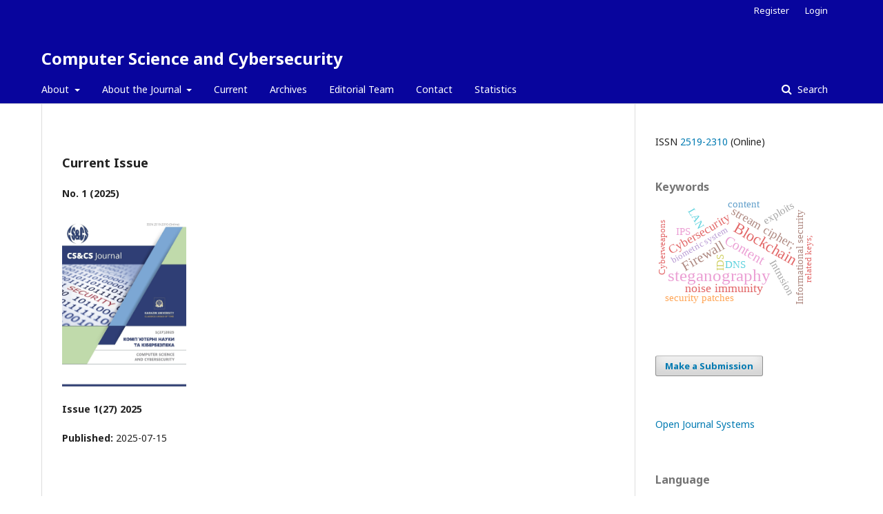

--- FILE ---
content_type: text/html; charset=utf-8
request_url: https://periodicals.karazin.ua/cscs
body_size: 6202
content:
	<!DOCTYPE html>
<html lang="en-US" xml:lang="en-US">
<head>
	<meta charset="utf-8">
	<meta name="viewport" content="width=device-width, initial-scale=1.0">
	<title>
		Computer Science and Cybersecurity
					</title>

	
<meta name="description" content="Международный электронный научно-теоретический журнал CS&CS. Научный профиль издания охватывает вопросы, связанные с проблематикой обеспечения защиты информации и создания эффективного инструментального обеспечения информационно-коммуникационных систем с использованием современных математических методов, технологий и технических средств.">
<meta name="generator" content="Open Journal Systems 3.1.2.4">
<meta name="keywords" content=CS&CS journal; COMPUTER SCIENCE AND CYBERSECURITY; E- journal CS&CS; Computer Science; Cybersecurity; Information Security; Information Technology; Cryptoprotection; Information Protection; Hacker Attack; Hacking; Vulnerability; Cryptography; Protocol; Standard; Steganography; Hiding information data; Data Leakage; Electronic Signature; Blind Signature; Current cipher;  Post-quantum cryptography; Biometric Authentication; Fingerprints; Biometric Cryptography; Cryptanalysis; Cyberbullying; Content; Network behavior; Firewall. />
<link rel="icon" href="https://periodicals.karazin.ua/public/journals/47/favicon_en_US.jpg">
<link rel="alternate" type="application/atom+xml" href="https://periodicals.karazin.ua/cscs/gateway/plugin/WebFeedGatewayPlugin/atom">
<link rel="alternate" type="application/rdf+xml" href="https://periodicals.karazin.ua/cscs/gateway/plugin/WebFeedGatewayPlugin/rss">
<link rel="alternate" type="application/rss+xml" href="https://periodicals.karazin.ua/cscs/gateway/plugin/WebFeedGatewayPlugin/rss2">
	<link rel="stylesheet" href="https://periodicals.karazin.ua/cscs/$$$call$$$/page/page/css?name=stylesheet" type="text/css" /><link rel="stylesheet" href="//fonts.googleapis.com/css?family=Noto+Sans:400,400italic,700,700italic" type="text/css" /><link rel="stylesheet" href="https://cdnjs.cloudflare.com/ajax/libs/font-awesome/4.7.0/css/font-awesome.css?v=3.1.2.4" type="text/css" /><link rel="stylesheet" href="https://periodicals.karazin.ua/plugins/generic/citations/css/citations.css?v=3.1.2.4" type="text/css" /><link rel="stylesheet" href="https://periodicals.karazin.ua/plugins/generic/orcidProfile/css/orcidProfile.css?v=3.1.2.4" type="text/css" />
</head>
<body class="pkp_page_index pkp_op_index" dir="ltr">

	<div class="cmp_skip_to_content">
		<a href="#pkp_content_main">Skip to main content</a>
		<a href="#pkp_content_nav">Skip to main navigation menu</a>
		<a href="#pkp_content_footer">Skip to site footer</a>
	</div>
	<div class="pkp_structure_page">

				<header class="pkp_structure_head" id="headerNavigationContainer" role="banner">
			<div class="pkp_head_wrapper">

				<div class="pkp_site_name_wrapper">
																<h1 class="pkp_site_name">
																								<a href="															https://periodicals.karazin.ua/cscs/index
													" class="is_text">Computer Science and Cybersecurity</a>
																	</h1>
									</div>

								
									<nav class="pkp_navigation_primary_row" aria-label="Site Navigation">
						<div class="pkp_navigation_primary_wrapper">
																				<ul id="navigationPrimary" class="pkp_navigation_primary pkp_nav_list">
								<li class="">
				<a href="https://periodicals.karazin.ua/cscs/about">
					About
				</a>
									<ul>
																					<li class="">
									<a href="https://periodicals.karazin.ua/cscs/subj">
										Field and Subject matter
									</a>
								</li>
																												<li class="">
									<a href="https://periodicals.karazin.ua/cscs/about/submissions">
										Submissions
									</a>
								</li>
																		</ul>
							</li>
								<li class="">
				<a href="https://periodicals.karazin.ua/cscs/about">
					About the Journal
				</a>
									<ul>
																					<li class="">
									<a href="https://periodicals.karazin.ua/cscs/about">
										General information
									</a>
								</li>
																												<li class="">
									<a href="https://periodicals.karazin.ua/cscs/about#period">
										Periodocity of publication
									</a>
								</li>
																												<li class="">
									<a href="https://periodicals.karazin.ua/cscs/about#open">
										Open access policy
									</a>
								</li>
																												<li class="">
									<a href="https://periodicals.karazin.ua/cscs/about#history">
										History of the journal
									</a>
								</li>
																												<li class="">
									<a href="https://periodicals.karazin.ua/cscs/about#peer">
										Peer review process
									</a>
								</li>
																												<li class="">
									<a href="https://periodicals.karazin.ua/cscs/pub-ethics">
										Publication ethics and publication malpractice statement
									</a>
								</li>
																												<li class="">
									<a href="https://periodicals.karazin.ua/cscs/about#ppb">
										Payment for publication
									</a>
								</li>
																												<li class="">
									<a href="https://periodicals.karazin.ua/cscs/about#plag">
										Plagiarism check
									</a>
								</li>
																												<li class="">
									<a href="https://periodicals.karazin.ua/cscs/about#joad">
										Journal's Open Access declaration
									</a>
								</li>
																		</ul>
							</li>
								<li class="">
				<a href="https://periodicals.karazin.ua/cscs/issue/current">
					Current
				</a>
							</li>
								<li class="">
				<a href="https://periodicals.karazin.ua/cscs/issue/archive">
					Archives
				</a>
							</li>
															<li class="">
				<a href="https://periodicals.karazin.ua/cscs/about/editorialTeam">
					Editorial Team
				</a>
							</li>
								<li class="">
				<a href="https://periodicals.karazin.ua/cscs/about/contact">
					Contact
				</a>
							</li>
								<li class="">
				<a href="http://periodicals.karazin.ua/cscs/statistics">
					Statistics
				</a>
							</li>
			</ul>

				

																									
	<form class="pkp_search" action="https://periodicals.karazin.ua/cscs/search/search" method="get" role="search">
		<input type="hidden" name="csrfToken" value="33dcf952e6987d9d97ed160e36e73a51">
				
			<input name="query" value="" type="text" aria-label="Search Query">
		

		<button type="submit">
			Search
		</button>
		<div class="search_controls" aria-hidden="true">
			<a href="https://periodicals.karazin.ua/cscs/search/search" class="headerSearchPrompt search_prompt" aria-hidden="true">
				Search
			</a>
			<a href="#" class="search_cancel headerSearchCancel" aria-hidden="true"></a>
			<span class="search_loading" aria-hidden="true"></span>
		</div>
	</form>
													</div>
					</nav>
								
				<nav class="pkp_navigation_user_wrapper" id="navigationUserWrapper" aria-label="User Navigation">
						<ul id="navigationUser" class="pkp_navigation_user pkp_nav_list">
								<li class="profile">
				<a href="https://periodicals.karazin.ua/cscs/user/register">
					Register
				</a>
							</li>
								<li class="profile">
				<a href="https://periodicals.karazin.ua/cscs/login">
					Login
				</a>
							</li>
										</ul>

				</nav>
			</div><!-- .pkp_head_wrapper -->
		</header><!-- .pkp_structure_head -->

						<div class="pkp_structure_content has_sidebar">
			<div id="pkp_content_main" class="pkp_structure_main" role="main">

<div class="page_index_journal">

	

	
		
				<div class="current_issue">
			<h2>
				Current Issue
			</h2>
			<div class="current_issue_title">
				No. 1 (2025)
			</div>
			<div class="obj_issue_toc">

		
		<div class="heading">

									<a class="cover" href="https://periodicals.karazin.ua/cscs/issue/view/2519-2310-2025-1">
				<img src="https://periodicals.karazin.ua/public/journals/47/cover_issue_1590_uk_UA.png">
			</a>
		
							<div class="description">
				<p><strong>Issue 1(27) 2025</strong></p>
			</div>
		
				
							<div class="published">
				<span class="label">
					Published:
				</span>
				<span class="value">
					2025-07-15
				</span>
			</div>
			</div>

				<div class="galleys">
			<h2>
				Full Issue
			</h2>
			<ul class="galleys_links">
									<li>
						
	
		

<a class="obj_galley_link pdf" href="https://periodicals.karazin.ua/cscs/issue/view/2519-2310-2025-1/2184">

		
	PDF (Українська)

	</a>
					</li>
							</ul>
		</div>
	
		<div class="sections">
			<div class="section">
								<ul class="cmp_article_list articles">
									<li>
						
	
<div class="obj_article_summary">
	
	<div class="title">
		<a href="https://periodicals.karazin.ua/cscs/article/view/2519-2310-2025-1-01">
			EVALUATION AND COMPARISON OF CRYPTOGRAPHIC DIGITAL SIGNATURE TRANSFORMATIONS OF THE ADDITIONAL NIST COMPETITION «DIGITAL SIGNATURE SCHEMES»
					</a>
	</div>

		<div class="meta">
				<div class="authors">
			Ivan Gorbenko, Yelyzavetа Ostrianska, Volodymyr Ponomar
		</div>
		
							<div class="pages">
				6-16
			</div>
		
		
	</div>
	
			<ul class="galleys_links">
																									<li>
																										
	
		

<a class="obj_galley_link pdf" href="https://periodicals.karazin.ua/cscs/article/view/2519-2310-2025-1-01/24410">

		
	PDF (Українська)

	</a>
				</li>
					</ul>
	
	
</div>
					</li>
									<li>
						
	
<div class="obj_article_summary">
	
	<div class="title">
		<a href="https://periodicals.karazin.ua/cscs/article/view/2519-2310-2025-1-02">
			SPEECH TECHNOLOGY FOR CONTROLLING ELECTRONIC DEVICES
					</a>
	</div>

		<div class="meta">
				<div class="authors">
			Mhnd Farhan
		</div>
		
							<div class="pages">
				17-32
			</div>
		
		
	</div>
	
			<ul class="galleys_links">
																									<li>
																										
	
		

<a class="obj_galley_link pdf" href="https://periodicals.karazin.ua/cscs/article/view/2519-2310-2025-1-02/24411">

		
	PDF

	</a>
				</li>
					</ul>
	
	
</div>
					</li>
									<li>
						
	
<div class="obj_article_summary">
	
	<div class="title">
		<a href="https://periodicals.karazin.ua/cscs/article/view/2519-2310-2025-1-03">
			DEVELOPMENT OF A UNIVERSAL ENERGY-EFFICIENT AUTOMATED METER READING SYSTEM USING ESP32-CAM
					</a>
	</div>

		<div class="meta">
				<div class="authors">
			Tetiana Korobeynikova, Oleksandr Reminnyi, Roman Baitala, Vladyslav Kyryk, Danylo Stetskyi
		</div>
		
							<div class="pages">
				33-40
			</div>
		
		
	</div>
	
			<ul class="galleys_links">
																									<li>
																										
	
		

<a class="obj_galley_link pdf" href="https://periodicals.karazin.ua/cscs/article/view/2519-2310-2025-1-03/24412">

		
	PDF

	</a>
				</li>
					</ul>
	
	
</div>
					</li>
									<li>
						
	
<div class="obj_article_summary">
	
	<div class="title">
		<a href="https://periodicals.karazin.ua/cscs/article/view/2519-2310-2025-1-04">
			MODELING AND EVALUATION OF THE COMPUTATIONAL COMPLEXITY OF THE MAIN PROCEDURES, THE INITIAL STAGES OF THE HYBRID STEGANOGRAPHIC ALGORITHM
					</a>
	</div>

		<div class="meta">
				<div class="authors">
			Mykyta Honcharov, Serhii Malakhov
		</div>
		
							<div class="pages">
				41-59
			</div>
		
		
	</div>
	
			<ul class="galleys_links">
																									<li>
																										
	
		

<a class="obj_galley_link pdf" href="https://periodicals.karazin.ua/cscs/article/view/2519-2310-2025-1-04/24413">

		
	PDF (Українська)

	</a>
				</li>
					</ul>
	
	
</div>
					</li>
									<li>
						
	
<div class="obj_article_summary">
	
	<div class="title">
		<a href="https://periodicals.karazin.ua/cscs/article/view/2519-2310-2025-1-05">
			RESEARCH AND COMPARISON OF EUROPEAN UNION REGULATORY DOCUMENTS IN CYBERSECURITY
					</a>
	</div>

		<div class="meta">
				<div class="authors">
			Maryna Yesina, Yelyzaveta Lohachova, Ievgeniia Kolovanova
		</div>
		
							<div class="pages">
				60-72
			</div>
		
		
	</div>
	
			<ul class="galleys_links">
																									<li>
																										
	
		

<a class="obj_galley_link pdf" href="https://periodicals.karazin.ua/cscs/article/view/2519-2310-2025-1-05/24414">

		
	PDF (Українська)

	</a>
				</li>
					</ul>
	
	
</div>
					</li>
							</ul>
				</div>
		</div><!-- .sections -->
</div>
			<a href="https://periodicals.karazin.ua/cscs/issue/archive" class="read_more">
				View All Issues
			</a>
		</div>
	
		</div><!-- .page -->

	</div><!-- pkp_structure_main -->

									<div class="pkp_structure_sidebar left" role="complementary" aria-label="Sidebar">
				<div class="pkp_block block_issn">
	<style scoped>
		.pkp_block.block_issn {
			padding:10px 20px;
		}
		@media (min-width: 992px) {
			.pkp_block.block_issn {
				padding:10px 30px;
			}
		}
	</style>
	<div class="content">
		<ul>
						<li>ISSN <a href='//portal.issn.org/resource/issn/2519-2310' target='_blank'>2519-2310</a> (Online)</li>
								</ul>
	</div>
</div>
<div class="pkp_block block_Keywordcloud">
	<span class="title">Keywords</span>
	<div class="content" id='wordcloud'></div>

	<script>
	function randomColor() {
		var cores = ['#1f77b4', '#ff7f0e', '#2ca02c', '#d62728', '#9467bd', '#8c564b', '#e377c2', '#7f7f7f', '#bcbd22', '#17becf'];
		return cores[Math.floor(Math.random()*cores.length)];
	}

	document.addEventListener("DOMContentLoaded", function() {
		var keywords = [{"text":"information security","size":7},{"text":"Steganography","size":7},{"text":"steganography","size":6},{"text":"Blockchain","size":5},{"text":"Firewall","size":4},{"text":"Content","size":4},{"text":"post-quantum cryptography","size":3},{"text":"cybersecurity","size":3},{"text":"stream cipher;","size":3},{"text":"artificial intelligence","size":3},{"text":"Cybersecurity","size":3},{"text":"Information Security","size":3},{"text":"electronic signature","size":3},{"text":"noise immunity","size":3},{"text":"Decentralization","size":3},{"text":"software vulnerabilities","size":2},{"text":"Intrusion","size":2},{"text":"Informational security","size":2},{"text":"LAN","size":2},{"text":"IDS","size":2},{"text":"Artificial Intelligence","size":2},{"text":"IPS","size":2},{"text":"Spread spectrum image steganography","size":2},{"text":"pseudorandom sequence;","size":2},{"text":"Pseudorandom sequences","size":2},{"text":"Computer networks","size":2},{"text":"synchronous keystream generator;","size":2},{"text":"DNS","size":2},{"text":"encryption;","size":2},{"text":"positional numeral systems","size":2},{"text":"specialized digital devices and systems","size":2},{"text":"base of non-position number system","size":2},{"text":"Honeypot","size":2},{"text":"Pseudorandom sequence","size":2},{"text":"exploits","size":2},{"text":"Malware","size":2},{"text":"vulnerability","size":2},{"text":"Bullying","size":2},{"text":"Cyberbullying","size":2},{"text":"security patches","size":2},{"text":"content","size":2},{"text":"Data hiding","size":2},{"text":"key schedule","size":2},{"text":"testing","size":2},{"text":"steganography;","size":2},{"text":"Fingerprints","size":2},{"text":"Minutia","size":2},{"text":"symmetric ciphers","size":2},{"text":"modular number system","size":2},{"text":"algebraic immunity","size":2},{"text":"Software","size":2},{"text":"nonpositional code structure","size":2},{"text":"Database","size":2},{"text":"Attack","size":2},{"text":"Electronic signature","size":2},{"text":"cryptographic transformations","size":2},{"text":"reliability","size":2},{"text":"neural network","size":2},{"text":"random substitution","size":2},{"text":"computational complexity","size":2},{"text":"fingerprints","size":2},{"text":"expert systems","size":2},{"text":"machine learning","size":2},{"text":"information systems","size":2},{"text":"biometric image","size":2},{"text":"Transform encoding","size":2},{"text":"laser scanners","size":1},{"text":"Cyberweapons","size":1},{"text":"password authentication","size":1},{"text":"biometric system","size":1},{"text":"Hyperledger Fabric","size":1},{"text":"related keys;","size":1},{"text":"error-control coding;","size":1},{"text":"minimum code distance;","size":1},{"text":"3D-printing","size":1},{"text":"hiding information data","size":1},{"text":"3D-model","size":1},{"text":"positional numeral systems;","size":1},{"text":"biometric authentication;","size":1},{"text":"residue classes;","size":1},{"text":"non-positional code structure;","size":1},{"text":"controlled substitutions;","size":1},{"text":"active S-blocks;","size":1},{"text":"random S-blocks;","size":1},{"text":"current cipher","size":1},{"text":"random indices;","size":1},{"text":"nulevization of number;","size":1},{"text":"code based cryptosystem;","size":1},{"text":"accuracy processing of data;","size":1},{"text":"data diagnosing and correction;","size":1},{"text":"fingerprint images;","size":1},{"text":"residue number system;","size":1},{"text":"orthogonal signal derivative signal system","size":1},{"text":"automated testing technology","size":1},{"text":"data diagnosing and correction","size":1},{"text":"error-control coding","size":1},{"text":"minimum code distance","size":1},{"text":"Cyberattack","size":1},{"text":"Cyberimpact","size":1},{"text":"residue classes","size":1}];
		var totalWeight = 0;
		var width = 300;
		var height = 200;
		var transitionDuration = 200;	
		var length_keywords = keywords.length;
		var layout = d3.layout.cloud();

		layout.size([width, height])
			.words(keywords)
			.fontSize(function(d)
			{
				return fontSize(+d.size);
			})
			.on('end', draw);
		
		var svg = d3.select("#wordcloud").append("svg")
			.attr("viewBox", "0 0 " + width + " " + height)	
			.attr("width", '100%');		
		
		function update() {
			var words = layout.words();
			fontSize = d3.scaleLinear().range([16, 34]);
			if (words.length) {
				fontSize.domain([+words[words.length - 1].size || 1, +words[0].size]);
			}
		}
		
		keywords.forEach(function(item,index){totalWeight += item.size;});

		update();

		function draw(words, bounds) {
			var w = layout.size()[0],
                h = layout.size()[1];

			scaling = bounds
                ? Math.min(
                      w / Math.abs(bounds[1].x - w / 2),
                      w / Math.abs(bounds[0].x - w / 2),
                      h / Math.abs(bounds[1].y - h / 2),
                      h / Math.abs(bounds[0].y - h / 2),
                  ) / 2
                : 1;

			svg
			.append("g")
			.attr(
                "transform",
                "translate(" + [w >> 1, h >> 1] + ")scale(" + scaling + ")",
            )
			.selectAll("text")
				.data(words)
			.enter().append("text")
				.style("font-size", function(d) { return d.size + "px"; })
				.style("font-family", 'serif')
				.style("fill", randomColor)
				.style('cursor', 'pointer')
				.style('opacity', 0.7)
				.attr('class', 'keyword')
				.attr("text-anchor", "middle")
				.attr("transform", function(d) {
					return "translate(" + [d.x, d.y] + ")rotate(" + d.rotate + ")";
				}) 
				.text(function(d) { return d.text; })
				.on("click", function(d, i){
					window.location = "https://periodicals.karazin.ua/cscs/search?query=QUERY_SLUG".replace(/QUERY_SLUG/, encodeURIComponent(''+d.text+''));
				})
				.on("mouseover", function(d, i) {
					d3.select(this).transition()
						.duration(transitionDuration)
						.style('font-size',function(d) { return (d.size + 3) + "px"; })
						.style('opacity', 1);
				})
				.on("mouseout", function(d, i) {
					d3.select(this).transition()
						.duration(transitionDuration)
						.style('font-size',function(d) { return d.size + "px"; })
						.style('opacity', 0.7);
				})
				.on('resize', function() { update() });
		}

		layout.start();

	});

	</script>
</div><div class="pkp_block block_make_submission">
	<div class="content">
		<a class="block_make_submission_link" href="https://periodicals.karazin.ua/cscs/about/submissions">
			Make a Submission
		</a>
	</div>
</div>
<div class="pkp_block block_developed_by">
	<div class="content">
		<a href="http://pkp.sfu.ca/ojs/">
			Open Journal Systems
		</a>
	</div>
</div>
<div class="pkp_block block_language">
	<span class="title">
		Language
	</span>

	<div class="content">
		<ul>
							<li class="locale_en_US current" lang="en_US">
																					<a href="https://periodicals.karazin.ua/cscs/user/setLocale/en_US?source=%2Fcscs">
						English
					</a>
				</li>
							<li class="locale_uk_UA" lang="uk_UA">
																					<a href="https://periodicals.karazin.ua/cscs/user/setLocale/uk_UA?source=%2Fcscs">
						Українська
					</a>
				</li>
					</ul>
	</div>
</div><!-- .block_language -->

				<div class='pkp_block block'><div class='content'><ul><li class='locale_en_US'><strong><a href='/public/instructions/GuideOJS_eng.pdf'>A Visual Guide to</br><nobr>Open Journal Systems</nobr></a></strong></li></ul></div></div>
			</div><!-- pkp_sidebar.left -->
			</div><!-- pkp_structure_content -->

<div id="pkp_content_footer" class="pkp_structure_footer_wrapper" role="contentinfo">

	<div class="pkp_structure_footer">

					<div class="pkp_footer_content">
				<p><img src="/public/site/images/secretary-cscs/Нижний_колонититул_ENG_-_2019_031.jpg" width="480" height="110"></p>
			</div>
		
		<div class="pkp_brand_footer" role="complementary">
			<a href="https://periodicals.karazin.ua/cscs/about/aboutThisPublishingSystem">
				<img alt="About this Publishing System" src="https://periodicals.karazin.ua/templates/images/ojs_brand.png">
			</a>
		</div>
	</div>
</div><!-- pkp_structure_footer_wrapper -->

</div><!-- pkp_structure_page -->

<script src="//ajax.googleapis.com/ajax/libs/jquery/3.3.1/jquery.min.js?v=3.1.2.4" type="text/javascript"></script><script src="//ajax.googleapis.com/ajax/libs/jqueryui/1.12.0/jquery-ui.min.js?v=3.1.2.4" type="text/javascript"></script><script src="https://periodicals.karazin.ua/lib/pkp/js/lib/jquery/plugins/jquery.tag-it.js?v=3.1.2.4" type="text/javascript"></script><script src="https://periodicals.karazin.ua/plugins/themes/default/js/lib/popper/popper.js?v=3.1.2.4" type="text/javascript"></script><script src="https://periodicals.karazin.ua/plugins/themes/default/js/lib/bootstrap/util.js?v=3.1.2.4" type="text/javascript"></script><script src="https://periodicals.karazin.ua/plugins/themes/default/js/lib/bootstrap/dropdown.js?v=3.1.2.4" type="text/javascript"></script><script src="https://periodicals.karazin.ua/plugins/themes/default/js/main.js?v=3.1.2.4" type="text/javascript"></script><script src="https://www.googletagmanager.com/gtag/js?id=UA-20800422-3" type="text/javascript"></script><script src="https://periodicals.karazin.ua/plugins/themes/default-extended/js/gtaginit.js?v=3.1.2.4" type="text/javascript"></script><script src="https://d3js.org/d3.v4.js?v=3.1.2.4" type="text/javascript"></script><script src="https://cdn.jsdelivr.net/gh/holtzy/D3-graph-gallery@master/LIB/d3.layout.cloud.js?v=3.1.2.4" type="text/javascript"></script>


</body>
</html>


--- FILE ---
content_type: text/css
request_url: https://periodicals.karazin.ua/plugins/generic/orcidProfile/css/orcidProfile.css?v=3.1.2.4
body_size: 59
content:
#connect-orcid-button {
	margin-top: 2em;
	margin-bottom: 2em;
}

#orcid-id-logo {
	display: inline-block;
	width: 1.4em;
	height: 1.4em;
	margin-right: 0.5em;
	vertical-align: middle;
}

.orcid_icon {
	display: inline-block;
	margin-right: 0.25em;
	width: 24px;
	height: 24px;
	vertical-align: middle;
}
